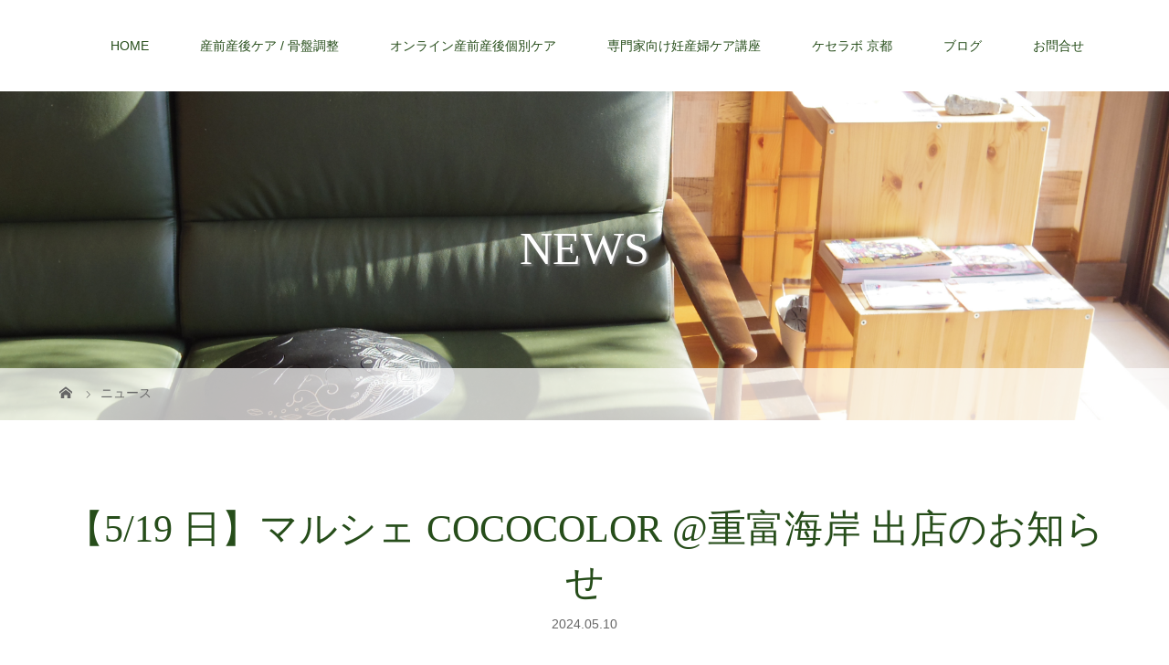

--- FILE ---
content_type: text/html; charset=UTF-8
request_url: https://keselabo.com/news/2024-5-19-cococolor
body_size: 13036
content:
<!DOCTYPE html>
<html class="pc" dir="ltr" lang="ja" prefix="og: https://ogp.me/ns#">
<head prefix="og: http://ogp.me/ns# fb: http://ogp.me/ns/fb#">
<meta charset="UTF-8">
<meta name="description" content="5月19日（日）重富海岸で開催のマルシェ　COCOCOLOR　に出店します。">
<meta name="viewport" content="width=device-width">
<meta property="og:type" content="article" />
<meta property="og:url" content="https://keselabo.com/news/2024-5-19-cococolor">
<meta property="og:title" content="【5/19 日】マルシェ COCOCOLOR @重富海岸 出店のお知らせ" />
<meta property="og:description" content="5月19日（日）重富海岸で開催のマルシェ　COCOCOLOR　に出店します。" />
<meta property="og:site_name" content="ケセラボ" />
<meta property="og:image" content='https://keselabo.com/wp-content/uploads/2023/05/IMG_20191013_143956.jpg'>
<meta property="og:image:secure_url" content="https://keselabo.com/wp-content/uploads/2023/05/IMG_20191013_143956.jpg" /> 
<meta property="og:image:width" content="3120" /> 
<meta property="og:image:height" content="4160" />
<meta property="fb:admins" content="1037970386245370 " />

<!--[if lt IE 9]>
<script src="https://keselabo.com/wp-content/themes/story_tcd041/js/html5.js"></script>
<![endif]-->

		<!-- All in One SEO 4.5.0 - aioseo.com -->
		<title>【5/19 日】マルシェ COCOCOLOR @重富海岸 出店のお知らせ | ケセラボ</title>
		<meta name="robots" content="max-image-preview:large" />
		<meta name="google-site-verification" content="3gnEIxsY7XgV6om8d3p13E91p9aP5lEuMJzfvI19iR4" />
		<link rel="canonical" href="https://keselabo.com/news/2024-5-19-cococolor" />
		<meta name="generator" content="All in One SEO (AIOSEO) 4.5.0" />
		<meta property="og:locale" content="ja_JP" />
		<meta property="og:site_name" content="ケセラボ | 鹿児島県姶良市　産前産後ケア専門院" />
		<meta property="og:type" content="article" />
		<meta property="og:title" content="【5/19 日】マルシェ COCOCOLOR @重富海岸 出店のお知らせ | ケセラボ" />
		<meta property="og:url" content="https://keselabo.com/news/2024-5-19-cococolor" />
		<meta property="og:image" content="https://keselabo.com/wp-content/uploads/2023/05/IMG_20191013_143956.jpg" />
		<meta property="og:image:secure_url" content="https://keselabo.com/wp-content/uploads/2023/05/IMG_20191013_143956.jpg" />
		<meta property="og:image:width" content="3120" />
		<meta property="og:image:height" content="4160" />
		<meta property="article:published_time" content="2024-05-10T04:22:52+00:00" />
		<meta property="article:modified_time" content="2024-05-14T02:58:38+00:00" />
		<meta property="article:publisher" content="https://www.facebook.com/keselabo" />
		<meta name="twitter:card" content="summary_large_image" />
		<meta name="twitter:title" content="【5/19 日】マルシェ COCOCOLOR @重富海岸 出店のお知らせ | ケセラボ" />
		<meta name="twitter:image" content="https://keselabo.com/wp-content/uploads/2022/07/basic07-e1679896606435.jpg" />
		<script type="application/ld+json" class="aioseo-schema">
			{"@context":"https:\/\/schema.org","@graph":[{"@type":"BreadcrumbList","@id":"https:\/\/keselabo.com\/news\/2024-5-19-cococolor#breadcrumblist","itemListElement":[{"@type":"ListItem","@id":"https:\/\/keselabo.com\/#listItem","position":1,"name":"\u5bb6","item":"https:\/\/keselabo.com\/","nextItem":"https:\/\/keselabo.com\/news\/2024-5-19-cococolor#listItem"},{"@type":"ListItem","@id":"https:\/\/keselabo.com\/news\/2024-5-19-cococolor#listItem","position":2,"name":"\u30105\/19 \u65e5\u3011\u30de\u30eb\u30b7\u30a7 COCOCOLOR @\u91cd\u5bcc\u6d77\u5cb8 \u51fa\u5e97\u306e\u304a\u77e5\u3089\u305b","previousItem":"https:\/\/keselabo.com\/#listItem"}]},{"@type":"Person","@id":"https:\/\/keselabo.com\/#person","name":"keselabo","image":{"@type":"ImageObject","@id":"https:\/\/keselabo.com\/news\/2024-5-19-cococolor#personImage","url":"https:\/\/secure.gravatar.com\/avatar\/b696e7a6919285d70ca681933bbd2d63?s=96&d=mm&r=g","width":96,"height":96,"caption":"keselabo"}},{"@type":"Person","@id":"https:\/\/keselabo.com\/author\/keselabo#author","url":"https:\/\/keselabo.com\/author\/keselabo","name":"keselabo","image":{"@type":"ImageObject","@id":"https:\/\/keselabo.com\/news\/2024-5-19-cococolor#authorImage","url":"https:\/\/secure.gravatar.com\/avatar\/b696e7a6919285d70ca681933bbd2d63?s=96&d=mm&r=g","width":96,"height":96,"caption":"keselabo"}},{"@type":"WebPage","@id":"https:\/\/keselabo.com\/news\/2024-5-19-cococolor#webpage","url":"https:\/\/keselabo.com\/news\/2024-5-19-cococolor","name":"\u30105\/19 \u65e5\u3011\u30de\u30eb\u30b7\u30a7 COCOCOLOR @\u91cd\u5bcc\u6d77\u5cb8 \u51fa\u5e97\u306e\u304a\u77e5\u3089\u305b | \u30b1\u30bb\u30e9\u30dc","inLanguage":"ja","isPartOf":{"@id":"https:\/\/keselabo.com\/#website"},"breadcrumb":{"@id":"https:\/\/keselabo.com\/news\/2024-5-19-cococolor#breadcrumblist"},"author":{"@id":"https:\/\/keselabo.com\/author\/keselabo#author"},"creator":{"@id":"https:\/\/keselabo.com\/author\/keselabo#author"},"image":{"@type":"ImageObject","url":"https:\/\/keselabo.com\/wp-content\/uploads\/2023\/05\/IMG_20191013_143956.jpg","@id":"https:\/\/keselabo.com\/news\/2024-5-19-cococolor\/#mainImage","width":3120,"height":4160},"primaryImageOfPage":{"@id":"https:\/\/keselabo.com\/news\/2024-5-19-cococolor#mainImage"},"datePublished":"2024-05-10T04:22:52+09:00","dateModified":"2024-05-14T02:58:38+09:00"},{"@type":"WebSite","@id":"https:\/\/keselabo.com\/#website","url":"https:\/\/keselabo.com\/","name":"\u30b1\u30bb\u30e9\u30dc\u9e7f\u5150\u5cf6\uff5c\u7523\u524d\u7523\u5f8c\u30de\u30bf\u30cb\u30c6\u30a3\u30b1\u30a2\u5c02\u9580\u306e\u6574\u4f53\u30b5\u30ed\u30f3","description":"\u9e7f\u5150\u5cf6\u770c\u59f6\u826f\u5e02\u3000\u7523\u524d\u7523\u5f8c\u30b1\u30a2\u5c02\u9580\u9662","inLanguage":"ja","publisher":{"@id":"https:\/\/keselabo.com\/#person"}}]}
		</script>
		<!-- All in One SEO -->

		<!-- This site uses the Google Analytics by MonsterInsights plugin v9.11.1 - Using Analytics tracking - https://www.monsterinsights.com/ -->
		<!-- Note: MonsterInsights is not currently configured on this site. The site owner needs to authenticate with Google Analytics in the MonsterInsights settings panel. -->
					<!-- No tracking code set -->
				<!-- / Google Analytics by MonsterInsights -->
		<script type="text/javascript">
/* <![CDATA[ */
window._wpemojiSettings = {"baseUrl":"https:\/\/s.w.org\/images\/core\/emoji\/14.0.0\/72x72\/","ext":".png","svgUrl":"https:\/\/s.w.org\/images\/core\/emoji\/14.0.0\/svg\/","svgExt":".svg","source":{"concatemoji":"https:\/\/keselabo.com\/wp-includes\/js\/wp-emoji-release.min.js?ver=6.4.7"}};
/*! This file is auto-generated */
!function(i,n){var o,s,e;function c(e){try{var t={supportTests:e,timestamp:(new Date).valueOf()};sessionStorage.setItem(o,JSON.stringify(t))}catch(e){}}function p(e,t,n){e.clearRect(0,0,e.canvas.width,e.canvas.height),e.fillText(t,0,0);var t=new Uint32Array(e.getImageData(0,0,e.canvas.width,e.canvas.height).data),r=(e.clearRect(0,0,e.canvas.width,e.canvas.height),e.fillText(n,0,0),new Uint32Array(e.getImageData(0,0,e.canvas.width,e.canvas.height).data));return t.every(function(e,t){return e===r[t]})}function u(e,t,n){switch(t){case"flag":return n(e,"\ud83c\udff3\ufe0f\u200d\u26a7\ufe0f","\ud83c\udff3\ufe0f\u200b\u26a7\ufe0f")?!1:!n(e,"\ud83c\uddfa\ud83c\uddf3","\ud83c\uddfa\u200b\ud83c\uddf3")&&!n(e,"\ud83c\udff4\udb40\udc67\udb40\udc62\udb40\udc65\udb40\udc6e\udb40\udc67\udb40\udc7f","\ud83c\udff4\u200b\udb40\udc67\u200b\udb40\udc62\u200b\udb40\udc65\u200b\udb40\udc6e\u200b\udb40\udc67\u200b\udb40\udc7f");case"emoji":return!n(e,"\ud83e\udef1\ud83c\udffb\u200d\ud83e\udef2\ud83c\udfff","\ud83e\udef1\ud83c\udffb\u200b\ud83e\udef2\ud83c\udfff")}return!1}function f(e,t,n){var r="undefined"!=typeof WorkerGlobalScope&&self instanceof WorkerGlobalScope?new OffscreenCanvas(300,150):i.createElement("canvas"),a=r.getContext("2d",{willReadFrequently:!0}),o=(a.textBaseline="top",a.font="600 32px Arial",{});return e.forEach(function(e){o[e]=t(a,e,n)}),o}function t(e){var t=i.createElement("script");t.src=e,t.defer=!0,i.head.appendChild(t)}"undefined"!=typeof Promise&&(o="wpEmojiSettingsSupports",s=["flag","emoji"],n.supports={everything:!0,everythingExceptFlag:!0},e=new Promise(function(e){i.addEventListener("DOMContentLoaded",e,{once:!0})}),new Promise(function(t){var n=function(){try{var e=JSON.parse(sessionStorage.getItem(o));if("object"==typeof e&&"number"==typeof e.timestamp&&(new Date).valueOf()<e.timestamp+604800&&"object"==typeof e.supportTests)return e.supportTests}catch(e){}return null}();if(!n){if("undefined"!=typeof Worker&&"undefined"!=typeof OffscreenCanvas&&"undefined"!=typeof URL&&URL.createObjectURL&&"undefined"!=typeof Blob)try{var e="postMessage("+f.toString()+"("+[JSON.stringify(s),u.toString(),p.toString()].join(",")+"));",r=new Blob([e],{type:"text/javascript"}),a=new Worker(URL.createObjectURL(r),{name:"wpTestEmojiSupports"});return void(a.onmessage=function(e){c(n=e.data),a.terminate(),t(n)})}catch(e){}c(n=f(s,u,p))}t(n)}).then(function(e){for(var t in e)n.supports[t]=e[t],n.supports.everything=n.supports.everything&&n.supports[t],"flag"!==t&&(n.supports.everythingExceptFlag=n.supports.everythingExceptFlag&&n.supports[t]);n.supports.everythingExceptFlag=n.supports.everythingExceptFlag&&!n.supports.flag,n.DOMReady=!1,n.readyCallback=function(){n.DOMReady=!0}}).then(function(){return e}).then(function(){var e;n.supports.everything||(n.readyCallback(),(e=n.source||{}).concatemoji?t(e.concatemoji):e.wpemoji&&e.twemoji&&(t(e.twemoji),t(e.wpemoji)))}))}((window,document),window._wpemojiSettings);
/* ]]> */
</script>
<style id='wp-emoji-styles-inline-css' type='text/css'>

	img.wp-smiley, img.emoji {
		display: inline !important;
		border: none !important;
		box-shadow: none !important;
		height: 1em !important;
		width: 1em !important;
		margin: 0 0.07em !important;
		vertical-align: -0.1em !important;
		background: none !important;
		padding: 0 !important;
	}
</style>
<link rel='stylesheet' id='wp-block-library-css' href='https://keselabo.com/wp-includes/css/dist/block-library/style.min.css?ver=6.4.7' type='text/css' media='all' />
<style id='classic-theme-styles-inline-css' type='text/css'>
/*! This file is auto-generated */
.wp-block-button__link{color:#fff;background-color:#32373c;border-radius:9999px;box-shadow:none;text-decoration:none;padding:calc(.667em + 2px) calc(1.333em + 2px);font-size:1.125em}.wp-block-file__button{background:#32373c;color:#fff;text-decoration:none}
</style>
<style id='global-styles-inline-css' type='text/css'>
body{--wp--preset--color--black: #000000;--wp--preset--color--cyan-bluish-gray: #abb8c3;--wp--preset--color--white: #ffffff;--wp--preset--color--pale-pink: #f78da7;--wp--preset--color--vivid-red: #cf2e2e;--wp--preset--color--luminous-vivid-orange: #ff6900;--wp--preset--color--luminous-vivid-amber: #fcb900;--wp--preset--color--light-green-cyan: #7bdcb5;--wp--preset--color--vivid-green-cyan: #00d084;--wp--preset--color--pale-cyan-blue: #8ed1fc;--wp--preset--color--vivid-cyan-blue: #0693e3;--wp--preset--color--vivid-purple: #9b51e0;--wp--preset--gradient--vivid-cyan-blue-to-vivid-purple: linear-gradient(135deg,rgba(6,147,227,1) 0%,rgb(155,81,224) 100%);--wp--preset--gradient--light-green-cyan-to-vivid-green-cyan: linear-gradient(135deg,rgb(122,220,180) 0%,rgb(0,208,130) 100%);--wp--preset--gradient--luminous-vivid-amber-to-luminous-vivid-orange: linear-gradient(135deg,rgba(252,185,0,1) 0%,rgba(255,105,0,1) 100%);--wp--preset--gradient--luminous-vivid-orange-to-vivid-red: linear-gradient(135deg,rgba(255,105,0,1) 0%,rgb(207,46,46) 100%);--wp--preset--gradient--very-light-gray-to-cyan-bluish-gray: linear-gradient(135deg,rgb(238,238,238) 0%,rgb(169,184,195) 100%);--wp--preset--gradient--cool-to-warm-spectrum: linear-gradient(135deg,rgb(74,234,220) 0%,rgb(151,120,209) 20%,rgb(207,42,186) 40%,rgb(238,44,130) 60%,rgb(251,105,98) 80%,rgb(254,248,76) 100%);--wp--preset--gradient--blush-light-purple: linear-gradient(135deg,rgb(255,206,236) 0%,rgb(152,150,240) 100%);--wp--preset--gradient--blush-bordeaux: linear-gradient(135deg,rgb(254,205,165) 0%,rgb(254,45,45) 50%,rgb(107,0,62) 100%);--wp--preset--gradient--luminous-dusk: linear-gradient(135deg,rgb(255,203,112) 0%,rgb(199,81,192) 50%,rgb(65,88,208) 100%);--wp--preset--gradient--pale-ocean: linear-gradient(135deg,rgb(255,245,203) 0%,rgb(182,227,212) 50%,rgb(51,167,181) 100%);--wp--preset--gradient--electric-grass: linear-gradient(135deg,rgb(202,248,128) 0%,rgb(113,206,126) 100%);--wp--preset--gradient--midnight: linear-gradient(135deg,rgb(2,3,129) 0%,rgb(40,116,252) 100%);--wp--preset--font-size--small: 13px;--wp--preset--font-size--medium: 20px;--wp--preset--font-size--large: 36px;--wp--preset--font-size--x-large: 42px;--wp--preset--spacing--20: 0.44rem;--wp--preset--spacing--30: 0.67rem;--wp--preset--spacing--40: 1rem;--wp--preset--spacing--50: 1.5rem;--wp--preset--spacing--60: 2.25rem;--wp--preset--spacing--70: 3.38rem;--wp--preset--spacing--80: 5.06rem;--wp--preset--shadow--natural: 6px 6px 9px rgba(0, 0, 0, 0.2);--wp--preset--shadow--deep: 12px 12px 50px rgba(0, 0, 0, 0.4);--wp--preset--shadow--sharp: 6px 6px 0px rgba(0, 0, 0, 0.2);--wp--preset--shadow--outlined: 6px 6px 0px -3px rgba(255, 255, 255, 1), 6px 6px rgba(0, 0, 0, 1);--wp--preset--shadow--crisp: 6px 6px 0px rgba(0, 0, 0, 1);}:where(.is-layout-flex){gap: 0.5em;}:where(.is-layout-grid){gap: 0.5em;}body .is-layout-flow > .alignleft{float: left;margin-inline-start: 0;margin-inline-end: 2em;}body .is-layout-flow > .alignright{float: right;margin-inline-start: 2em;margin-inline-end: 0;}body .is-layout-flow > .aligncenter{margin-left: auto !important;margin-right: auto !important;}body .is-layout-constrained > .alignleft{float: left;margin-inline-start: 0;margin-inline-end: 2em;}body .is-layout-constrained > .alignright{float: right;margin-inline-start: 2em;margin-inline-end: 0;}body .is-layout-constrained > .aligncenter{margin-left: auto !important;margin-right: auto !important;}body .is-layout-constrained > :where(:not(.alignleft):not(.alignright):not(.alignfull)){max-width: var(--wp--style--global--content-size);margin-left: auto !important;margin-right: auto !important;}body .is-layout-constrained > .alignwide{max-width: var(--wp--style--global--wide-size);}body .is-layout-flex{display: flex;}body .is-layout-flex{flex-wrap: wrap;align-items: center;}body .is-layout-flex > *{margin: 0;}body .is-layout-grid{display: grid;}body .is-layout-grid > *{margin: 0;}:where(.wp-block-columns.is-layout-flex){gap: 2em;}:where(.wp-block-columns.is-layout-grid){gap: 2em;}:where(.wp-block-post-template.is-layout-flex){gap: 1.25em;}:where(.wp-block-post-template.is-layout-grid){gap: 1.25em;}.has-black-color{color: var(--wp--preset--color--black) !important;}.has-cyan-bluish-gray-color{color: var(--wp--preset--color--cyan-bluish-gray) !important;}.has-white-color{color: var(--wp--preset--color--white) !important;}.has-pale-pink-color{color: var(--wp--preset--color--pale-pink) !important;}.has-vivid-red-color{color: var(--wp--preset--color--vivid-red) !important;}.has-luminous-vivid-orange-color{color: var(--wp--preset--color--luminous-vivid-orange) !important;}.has-luminous-vivid-amber-color{color: var(--wp--preset--color--luminous-vivid-amber) !important;}.has-light-green-cyan-color{color: var(--wp--preset--color--light-green-cyan) !important;}.has-vivid-green-cyan-color{color: var(--wp--preset--color--vivid-green-cyan) !important;}.has-pale-cyan-blue-color{color: var(--wp--preset--color--pale-cyan-blue) !important;}.has-vivid-cyan-blue-color{color: var(--wp--preset--color--vivid-cyan-blue) !important;}.has-vivid-purple-color{color: var(--wp--preset--color--vivid-purple) !important;}.has-black-background-color{background-color: var(--wp--preset--color--black) !important;}.has-cyan-bluish-gray-background-color{background-color: var(--wp--preset--color--cyan-bluish-gray) !important;}.has-white-background-color{background-color: var(--wp--preset--color--white) !important;}.has-pale-pink-background-color{background-color: var(--wp--preset--color--pale-pink) !important;}.has-vivid-red-background-color{background-color: var(--wp--preset--color--vivid-red) !important;}.has-luminous-vivid-orange-background-color{background-color: var(--wp--preset--color--luminous-vivid-orange) !important;}.has-luminous-vivid-amber-background-color{background-color: var(--wp--preset--color--luminous-vivid-amber) !important;}.has-light-green-cyan-background-color{background-color: var(--wp--preset--color--light-green-cyan) !important;}.has-vivid-green-cyan-background-color{background-color: var(--wp--preset--color--vivid-green-cyan) !important;}.has-pale-cyan-blue-background-color{background-color: var(--wp--preset--color--pale-cyan-blue) !important;}.has-vivid-cyan-blue-background-color{background-color: var(--wp--preset--color--vivid-cyan-blue) !important;}.has-vivid-purple-background-color{background-color: var(--wp--preset--color--vivid-purple) !important;}.has-black-border-color{border-color: var(--wp--preset--color--black) !important;}.has-cyan-bluish-gray-border-color{border-color: var(--wp--preset--color--cyan-bluish-gray) !important;}.has-white-border-color{border-color: var(--wp--preset--color--white) !important;}.has-pale-pink-border-color{border-color: var(--wp--preset--color--pale-pink) !important;}.has-vivid-red-border-color{border-color: var(--wp--preset--color--vivid-red) !important;}.has-luminous-vivid-orange-border-color{border-color: var(--wp--preset--color--luminous-vivid-orange) !important;}.has-luminous-vivid-amber-border-color{border-color: var(--wp--preset--color--luminous-vivid-amber) !important;}.has-light-green-cyan-border-color{border-color: var(--wp--preset--color--light-green-cyan) !important;}.has-vivid-green-cyan-border-color{border-color: var(--wp--preset--color--vivid-green-cyan) !important;}.has-pale-cyan-blue-border-color{border-color: var(--wp--preset--color--pale-cyan-blue) !important;}.has-vivid-cyan-blue-border-color{border-color: var(--wp--preset--color--vivid-cyan-blue) !important;}.has-vivid-purple-border-color{border-color: var(--wp--preset--color--vivid-purple) !important;}.has-vivid-cyan-blue-to-vivid-purple-gradient-background{background: var(--wp--preset--gradient--vivid-cyan-blue-to-vivid-purple) !important;}.has-light-green-cyan-to-vivid-green-cyan-gradient-background{background: var(--wp--preset--gradient--light-green-cyan-to-vivid-green-cyan) !important;}.has-luminous-vivid-amber-to-luminous-vivid-orange-gradient-background{background: var(--wp--preset--gradient--luminous-vivid-amber-to-luminous-vivid-orange) !important;}.has-luminous-vivid-orange-to-vivid-red-gradient-background{background: var(--wp--preset--gradient--luminous-vivid-orange-to-vivid-red) !important;}.has-very-light-gray-to-cyan-bluish-gray-gradient-background{background: var(--wp--preset--gradient--very-light-gray-to-cyan-bluish-gray) !important;}.has-cool-to-warm-spectrum-gradient-background{background: var(--wp--preset--gradient--cool-to-warm-spectrum) !important;}.has-blush-light-purple-gradient-background{background: var(--wp--preset--gradient--blush-light-purple) !important;}.has-blush-bordeaux-gradient-background{background: var(--wp--preset--gradient--blush-bordeaux) !important;}.has-luminous-dusk-gradient-background{background: var(--wp--preset--gradient--luminous-dusk) !important;}.has-pale-ocean-gradient-background{background: var(--wp--preset--gradient--pale-ocean) !important;}.has-electric-grass-gradient-background{background: var(--wp--preset--gradient--electric-grass) !important;}.has-midnight-gradient-background{background: var(--wp--preset--gradient--midnight) !important;}.has-small-font-size{font-size: var(--wp--preset--font-size--small) !important;}.has-medium-font-size{font-size: var(--wp--preset--font-size--medium) !important;}.has-large-font-size{font-size: var(--wp--preset--font-size--large) !important;}.has-x-large-font-size{font-size: var(--wp--preset--font-size--x-large) !important;}
.wp-block-navigation a:where(:not(.wp-element-button)){color: inherit;}
:where(.wp-block-post-template.is-layout-flex){gap: 1.25em;}:where(.wp-block-post-template.is-layout-grid){gap: 1.25em;}
:where(.wp-block-columns.is-layout-flex){gap: 2em;}:where(.wp-block-columns.is-layout-grid){gap: 2em;}
.wp-block-pullquote{font-size: 1.5em;line-height: 1.6;}
</style>
<link rel='stylesheet' id='contact-form-7-css' href='https://keselabo.com/wp-content/plugins/contact-form-7/includes/css/styles.css?ver=5.0.4' type='text/css' media='all' />
<link rel='stylesheet' id='stripe-handler-ng-style-css' href='https://keselabo.com/wp-content/plugins/stripe-payments/public/assets/css/public.css?ver=2.0.35' type='text/css' media='all' />
<link rel='stylesheet' id='story-slick-css' href='https://keselabo.com/wp-content/themes/story_tcd041/css/slick.css?ver=6.4.7' type='text/css' media='all' />
<link rel='stylesheet' id='story-slick-theme-css' href='https://keselabo.com/wp-content/themes/story_tcd041/css/slick-theme.css?ver=6.4.7' type='text/css' media='all' />
<link rel='stylesheet' id='story-style-css' href='https://keselabo.com/wp-content/themes/story_tcd041/style.css?ver=1.5.2' type='text/css' media='all' />
<link rel='stylesheet' id='story-responsive-css' href='https://keselabo.com/wp-content/themes/story_tcd041/responsive.css?ver=1.5.2' type='text/css' media='all' />
<link rel='stylesheet' id='story-footer-bar-css' href='https://keselabo.com/wp-content/themes/story_tcd041/css/footer-bar.css?ver=1.5.2' type='text/css' media='all' />
<script type="text/javascript" src="https://keselabo.com/wp-includes/js/jquery/jquery.min.js?ver=3.7.1" id="jquery-core-js"></script>
<script type="text/javascript" src="https://keselabo.com/wp-includes/js/jquery/jquery-migrate.min.js?ver=3.4.1" id="jquery-migrate-js"></script>
<script type="text/javascript" src="https://keselabo.com/wp-content/themes/story_tcd041/js/slick.min.js?ver=1.5.2" id="story-slick-js"></script>
<script type="text/javascript" src="https://keselabo.com/wp-content/themes/story_tcd041/js/functions.js?ver=1.5.2" id="story-script-js"></script>
<script type="text/javascript" src="https://keselabo.com/wp-content/themes/story_tcd041/js/responsive.js?ver=1.5.2" id="story-responsive-js"></script>
<link rel="https://api.w.org/" href="https://keselabo.com/wp-json/" /><link rel="EditURI" type="application/rsd+xml" title="RSD" href="https://keselabo.com/xmlrpc.php?rsd" />
<meta name="generator" content="WordPress 6.4.7" />
<link rel='shortlink' href='https://keselabo.com/?p=7787' />
<link rel="alternate" type="application/json+oembed" href="https://keselabo.com/wp-json/oembed/1.0/embed?url=https%3A%2F%2Fkeselabo.com%2Fnews%2F2024-5-19-cococolor" />
<link rel="alternate" type="text/xml+oembed" href="https://keselabo.com/wp-json/oembed/1.0/embed?url=https%3A%2F%2Fkeselabo.com%2Fnews%2F2024-5-19-cococolor&#038;format=xml" />
<style type="text/css">

</style>
<link rel="icon" href="https://keselabo.com/wp-content/uploads/2022/08/cropped-basic01-32x32.jpg" sizes="32x32" />
<link rel="icon" href="https://keselabo.com/wp-content/uploads/2022/08/cropped-basic01-192x192.jpg" sizes="192x192" />
<link rel="apple-touch-icon" href="https://keselabo.com/wp-content/uploads/2022/08/cropped-basic01-180x180.jpg" />
<meta name="msapplication-TileImage" content="https://keselabo.com/wp-content/uploads/2022/08/cropped-basic01-270x270.jpg" />
<style>
.content02-button:hover, .button a:hover, .global-nav .sub-menu a:hover, .content02-button:hover, .footer-bar01, .copyright, .nav-links02-previous a, .nav-links02-next a, .pagetop a, #submit_comment:hover, .page-links a:hover, .page-links > span, .pw_form input[type="submit"]:hover, .post-password-form input[type="submit"]:hover { 
	background: #264D1A; 
}
.pb_slider .slick-prev:active, .pb_slider .slick-prev:focus, .pb_slider .slick-prev:hover {
	background: #264D1A url(https://keselabo.com/wp-content/themes/story_tcd041/pagebuilder/assets/img/slider_arrow1.png) no-repeat 23px; 
}
.pb_slider .slick-next:active, .pb_slider .slick-next:focus, .pb_slider .slick-next:hover {
	background: #264D1A url(https://keselabo.com/wp-content/themes/story_tcd041/pagebuilder/assets/img/slider_arrow2.png) no-repeat 25px 23px; 
}
#comment_textarea textarea:focus, #guest_info input:focus, #comment_textarea textarea:focus { 
	border: 1px solid #264D1A; 
}
.archive-title, .article01-title a, .article02-title a, .article03-title, .article03-category-item:hover, .article05-category-item:hover, .article04-title, .article05-title, .article06-title, .article06-category-item:hover, .column-layout01-title, .column-layout01-title, .column-layout02-title, .column-layout03-title, .column-layout04-title, .column-layout05-title, .column-layout02-title, .column-layout03-title, .column-layout04-title, .column-layout05-title, .content01-title, .content02-button, .content03-title, .content04-title, .footer-gallery-title, .global-nav a:hover,  .global-nav .current-menu-item > a, .headline-primary, .nav-links01-previous a:hover, .nav-links01-next a:hover, .post-title, .styled-post-list1-title:hover, .top-slider-content-inner:after, .breadcrumb a:hover, .article07-title, .post-category a:hover, .post-meta-box a:hover, .post-content a, .color_headline {
color: #264D1A;
}
.content02, .gallery01 .slick-arrow:hover, .global-nav .sub-menu a, .headline-bar, .nav-links02-next a:hover, .nav-links02-previous a:hover, .pagetop a:hover, .top-slider-nav li.active a, .top-slider-nav li:hover a {
background: #0B540B;
}
.social-nav-item a:hover:before {
color: #0B540B;
}
.article01-title a:hover, .article02-title a:hover, .article03 a:hover .article03-title, .article04 a:hover .article04-title, .article07 a:hover .article07-title, .post-content a:hover, .headline-link:hover {
	color: #E9F720;
}
@media only screen and (max-width: 991px) {
	.copyright {
		background: #264D1A;
	}
}
@media only screen and (max-width: 1200px) {
	.global-nav a, .global-nav a:hover {
		background: #0B540B;
	}
	.global-nav .sub-menu a {
		background: #264D1A;
	}
}
.headline-font-type {
font-family: "Times New Roman", "游明朝", "Yu Mincho", "游明朝体", "YuMincho", "ヒラギノ明朝 Pro W3", "Hiragino Mincho Pro", "HiraMinProN-W3", "HGS明朝E", "ＭＳ Ｐ明朝", "MS PMincho", serif; font-weight: 500;
}
a:hover .thumbnail01 img, .thumbnail01 img:hover {
	-moz-transform: scale(1.2); -ms-transform: scale(1.2); -o-transform: scale(1.2); -webkit-transform: scale(1.2); transform: scale(1.2); }
.global-nav > ul > li > a {
color: #264D1A;
}
.article06 a:hover:before {
background: rgba(255, 255, 255, 0.9);
}
.footer-nav-wrapper:before {
background-color: rgba(30, 102, 22, 0.5);
}
</style>
</head>
<body class="news-template-default single single-news postid-7787 font-type1">
<header class="header">
	<div class="header-bar header-bar-fixed" style="background-color: #FFFFFF; color: #264D1A;">
		<div class="header-bar-inner inner">
			<div class="logo logo-image"><a href="https://keselabo.com/" data-label="ケセラボ"><img class="h_logo" src="https://keselabo.com/wp-content/uploads/2018/10/ロゴ　オリジナル-コピ.png" alt="ケセラボ"></a></div>
			<a href="#" id="global-nav-button" class="global-nav-button"></a>
			<nav id="global-nav" class="global-nav"><ul id="menu-%e3%82%aa%e3%83%aa%e3%82%b8%e3%83%8a%e3%83%ab%e3%83%a1%e3%83%8b%e3%83%a5%e3%83%bc" class="menu"><li id="menu-item-4542" class="menu-item menu-item-type-post_type menu-item-object-page menu-item-home menu-item-4542"><a href="https://keselabo.com/"><span></span>HOME</a></li>
<li id="menu-item-4559" class="menu-item menu-item-type-post_type menu-item-object-page menu-item-has-children menu-item-4559"><a href="https://keselabo.com/%e5%a5%b3%e6%80%a7%e5%b0%82%e9%96%80%e9%aa%a8%e7%9b%a4%e3%82%b1%e3%82%a2"><span></span>産前産後ケア / 骨盤調整</a>
<ul class="sub-menu">
	<li id="menu-item-4561" class="menu-item menu-item-type-post_type menu-item-object-page menu-item-4561"><a href="https://keselabo.com/%e5%a6%8a%e5%a9%a6%e6%95%b4%e4%bd%93"><span></span>妊婦整体 / 骨盤調整</a></li>
	<li id="menu-item-4566" class="menu-item menu-item-type-post_type menu-item-object-page menu-item-4566"><a href="https://keselabo.com/%e7%94%a3%e5%be%8c%e6%95%b4%e4%bd%93"><span></span>産後整体 / 骨盤調整</a></li>
	<li id="menu-item-4557" class="menu-item menu-item-type-post_type menu-item-object-page menu-item-4557"><a href="https://keselabo.com/%e4%b8%8d%e5%a6%8a%e6%95%b4%e4%bd%93"><span></span>不妊整体×骨盤調整</a></li>
</ul>
</li>
<li id="menu-item-4547" class="menu-item menu-item-type-post_type menu-item-object-page menu-item-4547"><a href="https://keselabo.com/%e3%82%aa%e3%83%b3%e3%83%a9%e3%82%a4%e3%83%b3%e7%94%a3%e5%89%8d%e7%94%a3%e5%be%8c%e3%82%b1%e3%82%a2"><span></span>オンライン産前産後個別ケア</a></li>
<li id="menu-item-4562" class="menu-item menu-item-type-post_type menu-item-object-page menu-item-has-children menu-item-4562"><a href="https://keselabo.com/%e8%ac%9b%e5%ba%a7"><span></span>専門家向け妊産婦ケア講座</a>
<ul class="sub-menu">
	<li id="menu-item-4548" class="menu-item menu-item-type-post_type menu-item-object-page menu-item-4548"><a href="https://keselabo.com/web%e5%a6%8a%e7%94%a3%e5%a9%a6%e9%aa%a8%e7%9b%a4%e3%82%b1%e3%82%a2%e8%ac%9b%e5%ba%a7"><span></span>妊産婦ケアの基本と身体理論Web講座</a></li>
	<li id="menu-item-8633" class="menu-item menu-item-type-post_type menu-item-object-page menu-item-8633"><a href="https://keselabo.com/%e5%8a%a9%e7%94%a3%e5%b8%ab-%e5%a6%8a%e7%94%a3%e5%a9%a6%e3%82%b1%e3%82%a2%e8%ac%9b%e5%ba%a7"><span></span>妊産婦ケア対面講座</a></li>
	<li id="menu-item-8262" class="menu-item menu-item-type-post_type menu-item-object-page menu-item-8262"><a href="https://keselabo.com/%e5%a6%8a%e7%94%a3%e5%a9%a6%e3%82%b1%e3%82%a2%e3%83%97%e3%83%ad%e3%83%95%e3%82%a7%e3%83%83%e3%82%b7%e3%83%a7%e3%83%8a%e3%83%ab%e8%ac%9b%e5%ba%a7"><span></span>妊産婦ケア プロ育成スクール</a></li>
</ul>
</li>
<li id="menu-item-8360" class="menu-item menu-item-type-post_type menu-item-object-page menu-item-8360"><a href="https://keselabo.com/keselabo_kyoto"><span></span>ケセラボ 京都</a></li>
<li id="menu-item-4554" class="menu-item menu-item-type-post_type menu-item-object-page current_page_parent menu-item-4554"><a href="https://keselabo.com/blog"><span></span>ブログ</a></li>
<li id="menu-item-4541" class="menu-item menu-item-type-post_type menu-item-object-page menu-item-has-children menu-item-4541"><a href="https://keselabo.com/contact"><span></span>お問合せ</a>
<ul class="sub-menu">
	<li id="menu-item-4563" class="menu-item menu-item-type-post_type menu-item-object-page menu-item-4563"><a href="https://keselabo.com/?page_id=4537"><span></span>特定商取引法に基づく表記</a></li>
</ul>
</li>
</ul></nav>		</div>
	</div>
	<div class="signage" style="background-image: url(https://keselabo.com/wp-content/uploads/2018/09/IMGP7231.jpg);">
		<div class="signage-content" style="text-shadow: 2px 2px 2px #888888">
			<h1 class="signage-title headline-font-type" style="color: #FFFFFF; font-size: 50px;">NEWS</h1>
			<p class="signage-title-sub" style="color: #FFFFFF; font-size: 16px;"></p>
		</div>
	</div>
	<div class="breadcrumb-wrapper">
		<ul class="breadcrumb inner" itemscope itemtype="http://schema.org/BreadcrumbList">
			<li class="home" itemprop="itemListElement" itemscope itemtype="http://schema.org/ListItem">
				<a href="https://keselabo.com/" itemscope itemtype="http://schema.org/Thing" itemprop="item">
					<span itemprop="name">HOME</span>
				</a>
				<meta itemprop="position" content="1" />
			</li>
						<li itemprop="itemListElement" itemscope itemtype="http://schema.org/ListItem">
				<a href="https://keselabo.com/news" itemscope itemtype="http://schema.org/Thing" itemprop="item">
					<span itemprop="name">ニュース</span>
				</a>
				<meta itemprop="position" content="2" />
			</li>
					</ul>
	</div>
</header>
<div class="main">
	<div class="inner">
		<div class="post-header">
			<h1 class="post-title headline-font-type" style="font-size: 42px;">【5/19 日】マルシェ COCOCOLOR @重富海岸 出店のお知らせ</h1>
			<p class="post-meta"><time class="post-date" datetime="2024-05-10">2024.05.10</time></p>
		</div>
		<div class="clearfix">
			<div class="primary fleft">
				<p class="post-thumbnail">
<img width="3120" height="4160" src="https://keselabo.com/wp-content/uploads/2023/05/IMG_20191013_143956.jpg" class="attachment-post-thumbnail size-post-thumbnail wp-post-image" alt="" decoding="async" fetchpriority="high" srcset="https://keselabo.com/wp-content/uploads/2023/05/IMG_20191013_143956.jpg 3120w, https://keselabo.com/wp-content/uploads/2023/05/IMG_20191013_143956-225x300.jpg 225w, https://keselabo.com/wp-content/uploads/2023/05/IMG_20191013_143956-768x1024.jpg 768w" sizes="(max-width: 3120px) 100vw, 3120px" />				</p>
				<div class="post-content" style="font-size: 14px;">
<p>5月19日（日）</p>
<p>重富海岸で開催のマルシェ　COCOCOLOR　に出店します。</p>
<p>&nbsp;</p>
<p><strong>日時　5月19日（日）　10：00～15：00</strong></p>
<p><strong>会場　重富海岸</strong></p>
<p><img decoding="async" class="alignnone wp-image-7790" src="https://keselabo.com/wp-content/uploads/2024/05/Screenshot_20240510-120145.png" alt="" width="570" height="723" srcset="https://keselabo.com/wp-content/uploads/2024/05/Screenshot_20240510-120145.png 1070w, https://keselabo.com/wp-content/uploads/2024/05/Screenshot_20240510-120145-237x300.png 237w, https://keselabo.com/wp-content/uploads/2024/05/Screenshot_20240510-120145-808x1024.png 808w, https://keselabo.com/wp-content/uploads/2024/05/Screenshot_20240510-120145-768x973.png 768w" sizes="(max-width: 570px) 100vw, 570px" /></p>
<p>だいちゃんが担当する　<strong>&#x2666; 一般整体 / ヒーリング整体 &#x2666;</strong></p>
<p>頭痛や腰痛・肩こりなどの身体の痛みの他</p>
<p>心と体を休めてあげたい・たまった疲れを癒したい方にもお勧めです</p>
<p>20分　￥2000　/ 30分　￥3000</p>
<p>&nbsp;</p>
<p>めぐみが担当する　<strong>&#x2666; 産前産後ケア（妊婦・産後・妊活）&#x2666;</strong></p>
<p>妊婦・産後・妊活の女性はもちろん 骨盤ケアをしたい方もお気軽にどうぞ</p>
<p>妊婦さんは効果絶大！の<strong>オリジナル</strong><a href="https://keselabo.com/%e3%81%95%e3%82%89%e3%81%97%e3%81%ae%e5%b7%bb%e3%81%8d%e6%96%b9"><strong>さらし</strong></a>も体験いただけます。</p>
<p>30～40分　￥3500</p>
<p>&nbsp;</p>
<p>どちらもご予約の方優先となりますのでご希望の方はLINEにてお知らせください。</p>
<p>みなさんのお越しをお待ちしております。</p>
<p>&nbsp;</p>
<p>出店者の情報を更新する<br />
ココカラのインスタアカウントはこちら↓</p>
<p><a href="https://www.instagram.com/p/CsW8cq9yOtf/"><img decoding="async" class="" src="https://keselabo.com/wp-content/uploads/2019/01/insta_cover11.png" width="214" height="66" /></a></p>
<p>&nbsp;</p>
<p>&nbsp;</p>
<h4 class="style4a"><strong>ケセラボ公式LINE</strong></h4>
<p>お友達登録はこちらから↓<br />
(LINEアプリからは「@jem1156z」をお友達検索)<br />
<a href="https://line.me/R/ti/p/%40jem1156z"><img loading="lazy" decoding="async" class="alignnone wp-image-1006" src="https://keselabo.com/wp-content/uploads/2018/11/ja1.png" alt="" width="222" height="69" /></a></p>
<p>&nbsp;</p>
<h4 class="style4a"><strong>Instagram</strong></h4>
<p><strong>ケセラボお知らせアカウント</strong><br />
<img loading="lazy" decoding="async" class="alignnone wp-image-6266 " src="https://keselabo.com/wp-content/uploads/2022/07/basic07-e1679896606435.jpg" alt="" width="64" height="51" srcset="https://keselabo.com/wp-content/uploads/2022/07/basic07-e1679896606435.jpg 1846w, https://keselabo.com/wp-content/uploads/2022/07/basic07-e1679896606435-300x240.jpg 300w, https://keselabo.com/wp-content/uploads/2022/07/basic07-e1679896606435-768x614.jpg 768w, https://keselabo.com/wp-content/uploads/2022/07/basic07-e1679896606435-1024x818.jpg 1024w" sizes="(max-width: 64px) 100vw, 64px" /><a href="https://www.instagram.com/keselabo/?hl=ja"><img loading="lazy" decoding="async" class="alignnone wp-image-1463" src="https://keselabo.com/wp-content/uploads/2019/01/insta_cover11.png" alt="" width="176" height="54" srcset="https://keselabo.com/wp-content/uploads/2019/01/insta_cover11.png 750w, https://keselabo.com/wp-content/uploads/2019/01/insta_cover11-300x92.png 300w" sizes="(max-width: 176px) 100vw, 176px" /></a></p>
<p><strong>めぐみアカウント </strong>～産前産後骨盤ケア～<br />
<img loading="lazy" decoding="async" class="alignnone wp-image-5275 " src="https://keselabo.com/wp-content/uploads/2021/01/original_8bc969ac-6d20-45fb-91a8-23b57990b3d7_00100lrPORTRAIT_00100_BURST20200930134559360_COVER-e1679896489969.jpg" alt="" width="69" height="56" srcset="https://keselabo.com/wp-content/uploads/2021/01/original_8bc969ac-6d20-45fb-91a8-23b57990b3d7_00100lrPORTRAIT_00100_BURST20200930134559360_COVER-e1679896489969.jpg 3729w, https://keselabo.com/wp-content/uploads/2021/01/original_8bc969ac-6d20-45fb-91a8-23b57990b3d7_00100lrPORTRAIT_00100_BURST20200930134559360_COVER-e1679896489969-300x240.jpg 300w, https://keselabo.com/wp-content/uploads/2021/01/original_8bc969ac-6d20-45fb-91a8-23b57990b3d7_00100lrPORTRAIT_00100_BURST20200930134559360_COVER-e1679896489969-768x614.jpg 768w, https://keselabo.com/wp-content/uploads/2021/01/original_8bc969ac-6d20-45fb-91a8-23b57990b3d7_00100lrPORTRAIT_00100_BURST20200930134559360_COVER-e1679896489969-1024x819.jpg 1024w" sizes="(max-width: 69px) 100vw, 69px" /><a href="https://www.instagram.com/megumi_keselabo/"><img loading="lazy" decoding="async" class="alignnone wp-image-1463" src="https://keselabo.com/wp-content/uploads/2019/01/insta_cover11.png" alt="" width="176" height="54" srcset="https://keselabo.com/wp-content/uploads/2019/01/insta_cover11.png 750w, https://keselabo.com/wp-content/uploads/2019/01/insta_cover11-300x92.png 300w" sizes="(max-width: 176px) 100vw, 176px" /></a></p>
<p><strong>だいちゃんアカウント</strong> ～心と体と意識のトータルケア～<br />
<img loading="lazy" decoding="async" class="alignnone wp-image-6188 " src="https://keselabo.com/wp-content/uploads/2022/05/DSC02581-1-e1679896412497.jpg" alt="" width="69" height="55" srcset="https://keselabo.com/wp-content/uploads/2022/05/DSC02581-1-e1679896412497.jpg 2558w, https://keselabo.com/wp-content/uploads/2022/05/DSC02581-1-e1679896412497-300x240.jpg 300w, https://keselabo.com/wp-content/uploads/2022/05/DSC02581-1-e1679896412497-768x615.jpg 768w, https://keselabo.com/wp-content/uploads/2022/05/DSC02581-1-e1679896412497-1024x820.jpg 1024w" sizes="(max-width: 69px) 100vw, 69px" /><a href="https://www.instagram.com/keselabo_daichan/"><img loading="lazy" decoding="async" class="alignnone wp-image-1463" src="https://keselabo.com/wp-content/uploads/2019/01/insta_cover11.png" alt="" width="176" height="54" srcset="https://keselabo.com/wp-content/uploads/2019/01/insta_cover11.png 750w, https://keselabo.com/wp-content/uploads/2019/01/insta_cover11-300x92.png 300w" sizes="(max-width: 176px) 100vw, 176px" /></a></p>
<p><strong>クリスタルアカウント</strong><br />
<a href="https://www.instagram.com/keselabo_planetary_cafe/"><img loading="lazy" decoding="async" class="alignnone wp-image-6575" src="https://keselabo.com/wp-content/uploads/2023/02/keselan_huge_crystal_pointspaceancientUnreal_Engine8k-stylize__256e628c-2b34-4742-af6d-19bda6c22962-1.png" alt="" width="59" height="59" srcset="https://keselabo.com/wp-content/uploads/2023/02/keselan_huge_crystal_pointspaceancientUnreal_Engine8k-stylize__256e628c-2b34-4742-af6d-19bda6c22962-1.png 1024w, https://keselabo.com/wp-content/uploads/2023/02/keselan_huge_crystal_pointspaceancientUnreal_Engine8k-stylize__256e628c-2b34-4742-af6d-19bda6c22962-1-150x150.png 150w, https://keselabo.com/wp-content/uploads/2023/02/keselan_huge_crystal_pointspaceancientUnreal_Engine8k-stylize__256e628c-2b34-4742-af6d-19bda6c22962-1-300x300.png 300w, https://keselabo.com/wp-content/uploads/2023/02/keselan_huge_crystal_pointspaceancientUnreal_Engine8k-stylize__256e628c-2b34-4742-af6d-19bda6c22962-1-768x768.png 768w, https://keselabo.com/wp-content/uploads/2023/02/keselan_huge_crystal_pointspaceancientUnreal_Engine8k-stylize__256e628c-2b34-4742-af6d-19bda6c22962-1-280x280.png 280w, https://keselabo.com/wp-content/uploads/2023/02/keselan_huge_crystal_pointspaceancientUnreal_Engine8k-stylize__256e628c-2b34-4742-af6d-19bda6c22962-1-120x120.png 120w" sizes="(max-width: 59px) 100vw, 59px" /><img loading="lazy" decoding="async" class="alignnone wp-image-1463" src="https://keselabo.com/wp-content/uploads/2019/01/insta_cover11.png" alt="" width="176" height="54" srcset="https://keselabo.com/wp-content/uploads/2019/01/insta_cover11.png 750w, https://keselabo.com/wp-content/uploads/2019/01/insta_cover11-300x92.png 300w" sizes="(max-width: 176px) 100vw, 176px" /></a></p>
<p>&nbsp;</p>
<p>&nbsp;</p>
<h4 class="style4a"><strong>face book</strong></h4>
<p><iframe loading="lazy" style="border: none; overflow: hidden;" src="https://www.facebook.com/plugins/page.php?href=https%3A%2F%2Fwww.facebook.com%2F%E3%82%B1%E3%82%BB%E3%83%A9%E3%83%9C-1037970386245370%2F%3Feid%3DARBlLrrIwRB0ZYkTPwijYPuj5WSzMJqmjcbjB8Fsf1w6eYf9ry5UI5cAl8e1RNeKlcYhweFLQoltHcLB%26timeline_context_item_type%3Dintro_card_work%26timeline_context_item_source%3D100012231420625%26fref%3Dtag&amp;tabs=timeline&amp;width=340&amp;height=500&amp;small_header=false&amp;adapt_container_width=true&amp;hide_cover=false&amp;show_facepile=true&amp;appId" width="340" height="500" frameborder="0" scrolling="no" data-mce-fragment="1"></iframe></p>
<p>&nbsp;</p>
<h4 class="style4a"><strong>YouTubeチャンネル</strong></h4>
<p><a href="https://www.youtube.com/channel/UCDRETN2xaq6MVLg1i7XEZxQ"><img loading="lazy" decoding="async" class="" src="https://i.gzn.jp/img/2017/08/30/youtube-big-changes/00.png" alt="YouTubeがデザインを大幅変更、新ロゴやダークモードの追加、モバイルアプリは縦長ムービーがより見やすく - GIGAZINE" width="190" height="107" /></a></p>
				</div>
				<div class="single_share clearfix" id="single_share_bottom">
<div class="share-type2 share-btm">
 
	<div class="sns mt10">
		<ul class="type2 clearfix">
			<li class="facebook">
				<a href="//www.facebook.com/sharer/sharer.php?u=https://keselabo.com/news/2024-5-19-cococolor&amp;t=%E3%80%905%2F19+%E6%97%A5%E3%80%91%E3%83%9E%E3%83%AB%E3%82%B7%E3%82%A7+COCOCOLOR+%40%E9%87%8D%E5%AF%8C%E6%B5%B7%E5%B2%B8+%E5%87%BA%E5%BA%97%E3%81%AE%E3%81%8A%E7%9F%A5%E3%82%89%E3%81%9B" class="facebook-btn-icon-link" target="blank" rel="nofollow"><i class="icon-facebook"></i><span class="ttl">Share</span><span class="share-count"></span></a>
			</li>
		</ul>
	</div>
</div>
				</div>
				<ul class="nav-links01 headline-font-type clearfix">
					<li class="nav-links01-previous">
						<a href="https://keselabo.com/news/%e3%81%93%e3%81%a0%e3%81%a1-2024%e5%b9%b4%e5%ba%a6%e8%ac%9b%e5%ba%a7%e3%81%ae%e3%81%94%e6%a1%88%e5%86%85">【5/26 日】&quot;こだち&quot; 2024年度講座のご案内</a>
					</li>
					<li class="nav-links01-next">
						<a href="https://keselabo.com/news/2024_6_11">運動指導・セルフケアに役立つ 姿勢改善ポイント講座@京都トコ会館</a>
					</a></li>
				</ul>
				<section>
					<div class="headline-bar headline-news-list">
						<h3>NEWS</h3>
						<a class="headline-link" href="https://keselabo.com/news">NEWS一覧</a>
					</div>
					<article class="article07">
						<a href="https://keselabo.com/news/2026-2-core-lesson">
						<div class="article07-thumbnail thumbnail01" href="https://keselabo.com/news/2026-2-core-lesson">
<img width="450" height="290" src="https://keselabo.com/wp-content/uploads/2026/01/3-450x290.png" class="attachment-size3 size-size3 wp-post-image" alt="" decoding="async" loading="lazy" />						</div>
						<div class="article07-content">
							<p class="article07-meta"><time class="article07-date" datetime="">2026.01.21</time></p>	
							<h4 class="article07-title">【2/25】コアレッスン</h4>
						</div>
						</a>
					</article>
					<article class="article07">
						<a href="https://keselabo.com/news/2026-2_maternity">
						<div class="article07-thumbnail thumbnail01" href="https://keselabo.com/news/2026-2_maternity">
<img width="450" height="290" src="https://keselabo.com/wp-content/uploads/2026/01/14-450x290.png" class="attachment-size3 size-size3 wp-post-image" alt="" decoding="async" loading="lazy" />						</div>
						<div class="article07-content">
							<p class="article07-meta"><time class="article07-date" datetime="">2026.01.21</time></p>	
							<h4 class="article07-title">【2/21】安産教室＆マタニティフォト撮影会</h4>
						</div>
						</a>
					</article>
					<article class="article07">
						<a href="https://keselabo.com/news/2026-02-baby_care">
						<div class="article07-thumbnail thumbnail01" href="https://keselabo.com/news/2026-02-baby_care">
<img width="450" height="290" src="https://keselabo.com/wp-content/uploads/2026/01/cf2809c07413e32bc5849236f4ac0eeb-450x290.png" class="attachment-size3 size-size3 wp-post-image" alt="" decoding="async" loading="lazy" />						</div>
						<div class="article07-content">
							<p class="article07-meta"><time class="article07-date" datetime="">2026.01.21</time></p>	
							<h4 class="article07-title">【2/17】赤ちゃんケア教室</h4>
						</div>
						</a>
					</article>
					<article class="article07">
						<a href="https://keselabo.com/news/2026-2_%e5%af%be%e9%9d%a2%e8%ac%9b%e5%ba%a7">
						<div class="article07-thumbnail thumbnail01" href="https://keselabo.com/news/2026-2_%e5%af%be%e9%9d%a2%e8%ac%9b%e5%ba%a7">
<img width="450" height="290" src="https://keselabo.com/wp-content/uploads/2026/01/ff361bb906e6f3d5655f73754a17624e-450x290.png" class="attachment-size3 size-size3 wp-post-image" alt="" decoding="async" loading="lazy" />						</div>
						<div class="article07-content">
							<p class="article07-meta"><time class="article07-date" datetime="">2026.01.08</time></p>	
							<h4 class="article07-title">【2/2.4】産前産後の骨盤ケア対面講座</h4>
						</div>
						</a>
					</article>
					<article class="article07">
						<a href="https://keselabo.com/news/2026-1-baby">
						<div class="article07-thumbnail thumbnail01" href="https://keselabo.com/news/2026-1-baby">
<img width="450" height="290" src="https://keselabo.com/wp-content/uploads/2025/12/PXL_20251202_015610729.MP_-450x290.jpg" class="attachment-size3 size-size3 wp-post-image" alt="" decoding="async" loading="lazy" />						</div>
						<div class="article07-content">
							<p class="article07-meta"><time class="article07-date" datetime="">2025.12.21</time></p>	
							<h4 class="article07-title">【1/27】赤ちゃんケア教室</h4>
						</div>
						</a>
					</article>
				</section>
		</div>
		<div class="secondary fright">
		</div>
	</div>
</div>
<footer class="footer">
	<section class="footer-gallery">
		<h2 class="footer-gallery-title headline-font-type" style="font-size: 22px;"></h2>
		<div class="footer-gallery-slider">
		</div>
	</section>
	<div class="footer-nav-wrapper" style="background-image: url(https://keselabo.com/wp-content/uploads/2018/09/IMGP7239.jpg);">
		<div class="footer-nav inner">
			<div class="footer-nav-inner">
			</div>
		</div>
	</div>
	<div class="footer-content inner">
		<div class="footer-logo footer-logo-text" style="font-size: 26px;"><a href="https://keselabo.com/">ケセラボ</a></div>
		<p class="align1">【不定休・予約制】<br />
鹿児島県姶良市平松7418-7(重富海水浴場近く)<br />
TEL：080-8392-1729　e-mail：keselabo@gmail.com</p>
	</div>
	<div class="footer-bar01">
		<div class="footer-bar01-inner">
			<ul class="social-nav">
				<li class="social-nav-facebook social-nav-item"><a href="https://www.facebook.com/ケセラボ-1037970386245370/?ref=bookmarks" target="_blank"></a></li>
				<li class="social-nav-instagram  social-nav-item"><a href="https://www.instagram.com/keselabo/?hl=ja" target="_blank"></a></li>
			</ul>
			<p class="copyright"><small>Copyright &copy; ケセラボ. All rights reserved.</small></p>
			<div id="pagetop" class="pagetop">
				<a href="#"></a>
			</div>
		</div>
	</div>
</footer>
<script type="text/javascript" id="contact-form-7-js-extra">
/* <![CDATA[ */
var wpcf7 = {"apiSettings":{"root":"https:\/\/keselabo.com\/wp-json\/contact-form-7\/v1","namespace":"contact-form-7\/v1"},"recaptcha":{"messages":{"empty":"\u3042\u306a\u305f\u304c\u30ed\u30dc\u30c3\u30c8\u3067\u306f\u306a\u3044\u3053\u3068\u3092\u8a3c\u660e\u3057\u3066\u304f\u3060\u3055\u3044\u3002"}}};
/* ]]> */
</script>
<script type="text/javascript" src="https://keselabo.com/wp-content/plugins/contact-form-7/includes/js/scripts.js?ver=5.0.4" id="contact-form-7-js"></script>
<script type="text/javascript" id="stripe-handler-ng-js-extra">
/* <![CDATA[ */
var wpASPNG = {"iframeUrl":"https:\/\/keselabo.com\/?asp_action=show_pp","prefetch":"0","ckey":"eaa771231d727f28c3c6d2a78a49b403"};
/* ]]> */
</script>
<script type="text/javascript" src="https://keselabo.com/wp-content/plugins/stripe-payments/public/assets/js/stripe-handler-ng.js?ver=2.0.35" id="stripe-handler-ng-js"></script>
<script type="text/javascript" src="https://keselabo.com/wp-content/themes/story_tcd041/js/footer-bar.js?ver=1.5.2" id="story-footer-bar-js"></script>
<script>
jQuery(function(){
jQuery(".footer-gallery-slider").slick({
 
		autoplay: true,
		draggable: true,
		infinite: true,
		arrows: false,
		slidesToShow: 4,
		responsive: [
    		{
     			breakpoint: 992,
      			settings: {
        			slidesToShow: 3
    			}
    		},
    		{
     			breakpoint: 768,
      			settings: {
        			slidesToShow: 2
      			}
    		}
  		]
	});
});
</script>
</body>
</html>
